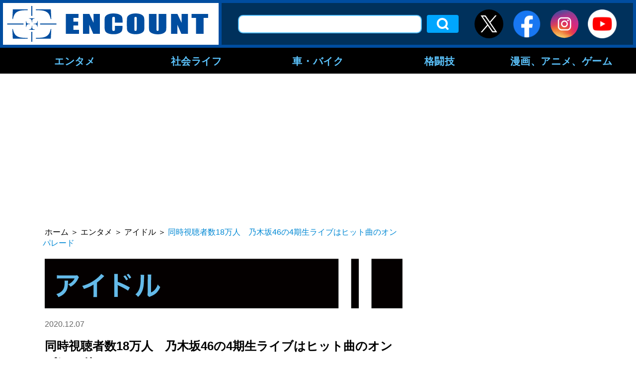

--- FILE ---
content_type: text/html; charset=utf-8
request_url: https://www.google.com/recaptcha/api2/aframe
body_size: 267
content:
<!DOCTYPE HTML><html><head><meta http-equiv="content-type" content="text/html; charset=UTF-8"></head><body><script nonce="PqAfkq9d2oho9FpbrIBUGg">/** Anti-fraud and anti-abuse applications only. See google.com/recaptcha */ try{var clients={'sodar':'https://pagead2.googlesyndication.com/pagead/sodar?'};window.addEventListener("message",function(a){try{if(a.source===window.parent){var b=JSON.parse(a.data);var c=clients[b['id']];if(c){var d=document.createElement('img');d.src=c+b['params']+'&rc='+(localStorage.getItem("rc::a")?sessionStorage.getItem("rc::b"):"");window.document.body.appendChild(d);sessionStorage.setItem("rc::e",parseInt(sessionStorage.getItem("rc::e")||0)+1);localStorage.setItem("rc::h",'1769808772454');}}}catch(b){}});window.parent.postMessage("_grecaptcha_ready", "*");}catch(b){}</script></body></html>

--- FILE ---
content_type: application/javascript; charset=utf-8
request_url: https://fundingchoicesmessages.google.com/f/AGSKWxXim49WK9IyHkCrCCr2AYUgNmJe7iruxnoMOiLYX0qbbnul4JavyjJNzWYib0f1V45ZzJQWHvqesLDz-LNvnsbbF7i9V1j1rgyBCiTBygjrxt073Swir4psGqkFGTnz54m3uhAxSZlqEgTnFsgj3_yNjbBnAQivVSSAjHIIs6ljP7yErCCkFaUt4jXP/_/adgetter./adw./skyframeopenads_/ad-skyscraper./adv-banner-
body_size: -1285
content:
window['983551c1-9144-4890-b869-0698d3f4c014'] = true;

--- FILE ---
content_type: text/javascript; charset=UTF-8
request_url: https://yads.yjtag.yahoo.co.jp/tag?s=83271_283683&fr_id=yads_9389793-0&p_elem=ad1&u=https%3A%2F%2Fencount.press%2Farchives%2F117189%2F2%2F&pv_ts=1769808766963&cu=https%3A%2F%2Fencount.press%2Farchives%2F117189%2F2%2F&suid=ae579a82-78dd-4314-8df1-6a3143adfe71
body_size: 962
content:
yadsDispatchDeliverProduct({"dsCode":"83271_283683","patternCode":"83271_283683-631281","outputType":"js_frame","targetID":"ad1","requestID":"e7b96bfb08caaffad11628c56f95d6ed","products":[{"adprodsetCode":"83271_283683-631281-668368","adprodType":12,"adTag":"<script onerror=\"YJ_YADS.passback()\" type=\"text/javascript\" src=\"//yj-a.p.adnxs.com/ttj?id=17382629&position=below&rla=SSP_FP_CODE_RLA&rlb=SSP_FP_CODE_RLB&size=336x280\"></script>","width":"336","height":"280"},{"adprodsetCode":"83271_283683-631281-668369","adprodType":3,"adTag":"<script onerror='YJ_YADS.passback()' src='https://yads.yjtag.yahoo.co.jp/yda?adprodset=83271_283683-631281-668369&cb=1769808771125&cu=https%3A%2F%2Fencount.press%2Farchives%2F117189%2F2%2F&p_elem=ad1&pv_id=e7b96bfb08caaffad11628c56f95d6ed&suid=ae579a82-78dd-4314-8df1-6a3143adfe71&u=https%3A%2F%2Fencount.press%2Farchives%2F117189%2F2%2F' type='text/javascript'></script>","width":"300","height":"250","iframeFlag":1},{"adprodsetCode":"83271_283683-631281-668370","adprodType":5,"adTag":"<script type=\"text/javascript\">(function(){var prefix=window.location.protocol=='https:'?'https://s.':'http://ah.';document.write('<a href=\"http://promotionalads.yahoo.co.jp/quality/\" target=\"_blank\"> <img src=\"' + prefix + 'yimg.jp/images/im/innerad/QC_300_250.jpg\" width=\"300\" height=\"250\" border=\"0\"> </img> </a> ');})()</script>","width":"300","height":"250"}],"measurable":1,"frameTag":"<div style=\"text-align:center;\"><iframe src=\"https://s.yimg.jp/images/listing/tool/yads/yads-iframe.html?s=83271_283683&fr_id=yads_9389793-0&p_elem=ad1&u=https%3A%2F%2Fencount.press%2Farchives%2F117189%2F2%2F&pv_ts=1769808766963&cu=https%3A%2F%2Fencount.press%2Farchives%2F117189%2F2%2F&suid=ae579a82-78dd-4314-8df1-6a3143adfe71\" style=\"border:none;clear:both;display:block;margin:auto;overflow:hidden\" allowtransparency=\"true\" data-resize-frame=\"true\" frameborder=\"0\" height=\"280\" id=\"yads_9389793-0\" name=\"yads_9389793-0\" scrolling=\"no\" title=\"Ad Content\" width=\"336\" allow=\"fullscreen; attribution-reporting\" allowfullscreen loading=\"eager\" ></iframe></div>"});

--- FILE ---
content_type: image/svg+xml
request_url: https://encount.press/wp-content/themes/encount.press-pc/img/ttl_s_entertainment-pop-star.svg
body_size: 1097
content:
<?xml version="1.0" encoding="UTF-8"?>
<svg id="_レイヤー_2" data-name="レイヤー 2" xmlns="http://www.w3.org/2000/svg" viewBox="0 0 537 74.84">
  <defs>
    <style>
      .cls-1 {
        fill: #040000;
      }

      .cls-2 {
        fill: #fff;
      }

      .cls-3 {
        fill: #64bae9;
      }
    </style>
  </defs>
  <g id="_レイヤー_1-2" data-name="レイヤー 1">
    <g>
      <rect class="cls-1" y=".26" width="537" height="74"/>
      <g>
        <path class="cls-3" d="m35.11,32.85c-.12.76-.12.8-.16,3.26-.16,6.88-1.25,10.74-3.98,14.24-2.41,3.1-5.35,5.15-10.38,7.24-1.05-2.17-1.57-2.9-3.18-4.59,3.26-.96,5.07-1.85,7.04-3.42,4.1-3.26,5.39-6.72,5.39-14.32,0-1.21-.04-1.57-.2-2.41h5.47Zm16.34-5.07c-.56.68-.56.72-1.61,2.82-1.41,2.98-3.74,6-6.2,8.09-1.61,1.41-2.94,2.29-4.83,3.34-1.21-1.69-1.81-2.29-3.62-3.66,2.7-1.21,4.23-2.13,5.87-3.7,1.65-1.53,2.9-3.18,3.82-5.11h-21.12c-2.82,0-3.82.04-5.47.24v-5.03c1.53.24,2.78.32,5.55.32h21c2.41,0,2.78-.04,3.9-.36l2.7,3.06Z"/>
        <path class="cls-3" d="m89.4,26.04c-.68.6-.89.76-1.49,1.41-3.02,3.14-6.04,5.75-9.5,8.29v17.18c0,2.21.04,3.38.2,4.47h-5.63c.2-1.17.24-1.97.24-4.35v-14.16c-4.71,2.82-6.96,3.86-14.36,6.52-.85-2.09-1.29-2.78-2.7-4.59,7.97-2.17,14.73-5.51,21.12-10.46,3.58-2.78,6.32-5.55,7.48-7.52l4.63,3.22Z"/>
        <path class="cls-3" d="m104.25,57.31c.16-1.13.24-2.21.24-4.51v-25.79c-.04-2.33-.08-3.14-.24-4.1h5.51c-.12,1.09-.16,1.85-.16,4.23v7.48c4.67,1.53,11.91,4.91,18.27,8.49l-2.82,4.75c-2.82-2.01-8.53-5.11-14.24-7.68-.93-.44-1.05-.48-1.37-.68.12,1.13.16,1.81.16,2.74v10.62c0,2.17.04,3.3.16,4.47h-5.51Zm16.58-32.31c1.77,1.89,2.86,3.42,4.23,5.92l-2.82,1.49c-1.33-2.45-2.45-4.06-4.22-6l2.82-1.41Zm6.24,4.87c-1.21-2.21-2.53-4.1-4.1-5.83l2.7-1.41c1.81,1.85,2.94,3.38,4.18,5.67l-2.78,1.57Z"/>
        <path class="cls-3" d="m149.36,24.32q-.16,1.13-.4,9.01c-.28,7.85-1.17,12.39-3.26,16.54-1.37,2.78-2.9,4.83-5.55,7.44-1.57-2.01-2.17-2.62-4.06-3.9,1.97-1.61,2.94-2.7,4.14-4.63,2.9-4.63,3.82-9.82,3.82-21.08,0-2.21,0-2.58-.16-3.66l5.47.28Zm10.66-.48c-.2,1.17-.24,1.85-.28,3.82l-.2,22.9c2.82-1.33,4.43-2.54,6.16-4.59,1.85-2.17,3.02-4.39,3.94-7.36,1.41,1.81,1.93,2.33,3.78,3.78-1.65,3.98-3.74,7-6.4,9.38-2.29,1.97-4.39,3.18-8.57,4.83-.89.32-1.21.48-1.73.72l-2.58-2.74c.28-1.17.32-2.05.36-4.26l.2-22.69v-1.21c0-1.01-.04-1.89-.16-2.66l5.47.08Z"/>
      </g>
      <g>
        <rect id="_装飾" data-name="装飾" class="cls-2" x="471.44" width="19.03" height="74.84"/>
        <rect id="_装飾-2" data-name="装飾-2" class="cls-2" x="440.98" width="19.03" height="74.84"/>
      </g>
    </g>
  </g>
</svg>